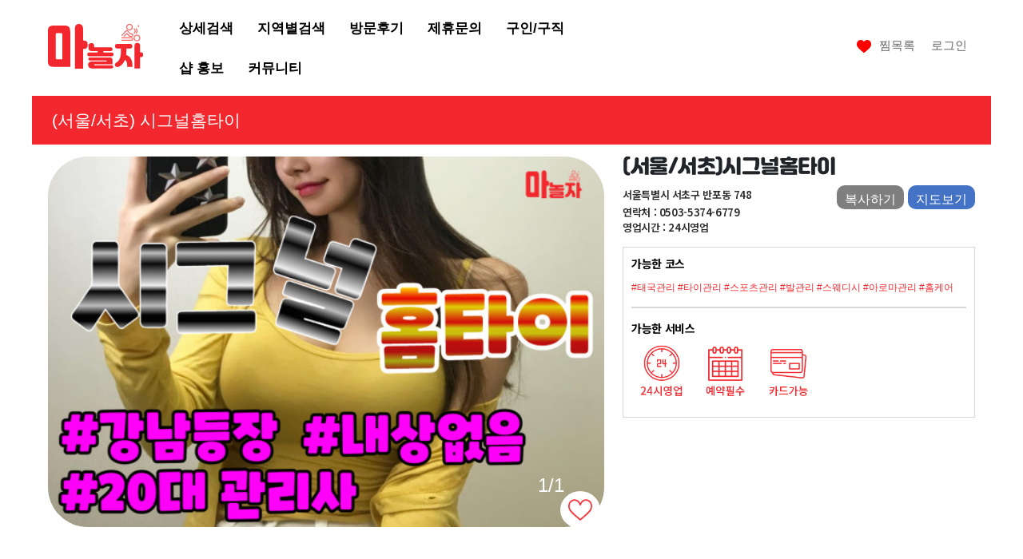

--- FILE ---
content_type: text/html; charset=utf-8
request_url: https://www.manolja.co.kr/shop_info.php?wr_id=4299
body_size: 12255
content:
<!doctype html>
<html lang="ko">
<head>


<meta property="og:image" content="https://www.manolja.co.kr/img/logo.png"  width="400px" height="200px"/>
<meta name="viewport" content="user-scalable=no, initial-scale=1, maximum-scale=1, minimum-scale=1, width=device-width">
<meta charset="utf-8">
<meta name="naver-site-verification" content="60f2dd33fcf8546d330b8cd8b21d339c7235a84a" />
<meta id="meta_keywords" name="keywords" content="스웨디시 건마 타이마사지 마사지사이트 1인샵 홈타이 타이 아로마 마사지어플 마사지샵제휴 및 마사지 정보 제공" />
<meta id="meta_author" name="author" content="마놀자 manolja.co.kr" />
<meta id="meta_robots" name="robots" content="ALL, INDEX, FOLLOW" />
<meta id="meta_description" name="description" content="서초구 서초역 서초동 시그널홈타이 타이마사지/아로마 마사지/ 스웨디시 마사지/ 힐링마사지/스페셜마사지/ 다양코스가 준비되어있으며 내상제로를 목표로 하고있는 신뢰100% 마사지업체!" />
<meta id="meta_classification" name="classification" content="마사지 건마 1인샵 스웨디시 홈타이 정보｜마놀자">
<meta property="og:title" content="홈타이 스웨디시 전국 마사지 예약 - 마놀자" />
<meta property="og:description" content="홈타이 스웨디시 전국 마사지 예약 및 할인 정보 제공을 합니다. 건마 타이마사지 아로마마사지 등 실제 후기를 보고 예약하세요." />
<meta name="apple-itunes-app" content="app-id=id1546582851">
<meta name="google-play-app" content="app-id=kr.co.manolja.android">
<meta name="viewport" content="width=device-width, initial-scale=1.0">
<link rel="stylesheet" href="https://www.manolja.co.kr/css/jquery.smartbanner.css" type="text/css" media="screen">
<link rel="apple-touch-icon" href="https://www.manolja.co.kr/img/Icon-60@3x.png">
<meta http-equiv="imagetoolbar" content="no">
<meta http-equiv="X-UA-Compatible" content="IE=Edge">
<title id="title_tag">[시그널홈타이] 강남서초 출장마사지 스웨디시</title>
<link rel="stylesheet" href="https://www.manolja.co.kr/web/default.css?ver=220217">
<link rel="stylesheet" href="https://www.manolja.co.kr/plugin/oauth/style.css?ver=220217">
<link rel="stylesheet" href="https://www.manolja.co.kr/web/mobile.css?ver=220217">
<link rel="stylesheet" href="https://www.manolja.co.kr/css/jquery.bxslider.css" />
    <script src="https://www.google.com/recaptcha/enterprise.js" async defer></script>
<script async custom-element="amp-analytics" src="https://cdn.ampproject.org/v0/amp-analytics-0.1.js"></script>
<!--[if lte IE 8]>
<script src="https://www.manolja.co.kr/js/html5.js"></script>
<![endif]-->
<script>
// 자바스크립트에서 사용하는 전역변수 선언
var g5_url       = "https://www.manolja.co.kr";
var g5_bbs_url   = "https://www.manolja.co.kr/bbs";
var g5_is_member = "";
var g5_is_admin  = "";
var g5_is_mobile = "";
var g5_bo_table  = "all_store";
var g5_sca       = "";
var g5_editor    = "";
var g5_cookie_domain = ".manolja.co.kr";
</script>
<script src="https://www.manolja.co.kr/js/jquery-3.4.1.min.js"></script>
<script src="https://www.manolja.co.kr/js/jquery.menu.js?ver=220217"></script>
<script src="https://www.manolja.co.kr/js/common.js?ver=220217"></script>
<script src="https://www.manolja.co.kr/js/wrest.js?ver=220217"></script>
<script src="https://www.manolja.co.kr/js/placeholders.min.js"></script>
<script src="https://www.manolja.co.kr/js/bootstrap.js"></script>
<script src="https://www.manolja.co.kr/js/touchSlide.js"></script>
<!-- <script type="text/javascript" src="https://www.manolja.co.kr/js/dist/js/owl.carousel.min.js"></script> -->
<script src="https://www.manolja.co.kr/js/jquery.bxslider.js"></script>
<script src="https://www.manolja.co.kr/js/sliderRotate.js"></script>
    <script src="//ajax.googleapis.com/ajax/libs/jquery/1.8/jquery.min.js"></script>
    <script src="https://www.manolja.co.kr/js/jquery.smartbanner.js"></script>
    <script type="text/javascript">
        $(function() { $.smartbanner() } )
    </script>
<link rel="stylesheet" href="https://www.manolja.co.kr/js/font-awesome/css/font-awesome.min.css">
<link rel="stylesheet" href="/css/bootstrap.css">
<link rel="shortcut icon" href="/img/favicon.png">

<link href="https://fonts.googleapis.com/css?family=Noto+Sans+KR:100,300,400,500,700,900&amp;subset=korean" rel="stylesheet">
<link href="https://fonts.googleapis.com/css?family=Noto+Serif+KR:300,400,600,700,900" rel="stylesheet">

    <link rel="canonical" href="https://www.manolja.co.kr">

<script src="https://www.manolja.co.kr/plugin/oauth/jquery.oauth.login.js"></script>
</head>
<body>



<!--모바일 레프트메뉴 -->
<div class="left_m">
	<div class="close_menu" ><i class="fa fa-times" id="mobile_menu_close"></i></div>
	<div class="left_mbg">
		<div class="m_login">
			<div class="login-sns sns-wrap-32 sns-wrap-over">
    <div class="sns-wrap">
                  <a href="https://www.manolja.co.kr/plugin/oauth/login.php?service=kakao" class="sns-icon"><span>카카오톡 로그인</span></a>
              </div>
</div>
		<!-- <a href="#">카카오톡 로그인</a> -->
		</div>
		<div class="m_menu">
			<ul>
				<li><a href="/detail_shop.php">상세검색</a></li>
                <li><a href="/location_shop.php">지역별검색</a></li>
                <li><a href="/bbs/board.php?bo_table=shop_review">방문후기</a></li>
				<li><a href="/web_join_form.php">업소제휴문의</a></li>
				<li><a href="/bbs/board.php?bo_table=guin">구인/구직</a></li>
                <li><a href="/bbs/board.php?bo_table=shop_ad">샵 홍보</a></li>
                <li><a href="/bbs/board.php?bo_table=community">커뮤니티</a></li>
                <li><a href="/bbs/board.php?bo_table=customer">쿠폰</a></li>
				<li><a href="/bbs/board.php?bo_table=notice">공지사항/이벤트</a></li>
			</ul>
		</div>
		<div class="m_logout" >
					</div>
	</div>
<div class="aside_bk" ></div>
</div>
<!--모바일 레프트메뉴 끝 -->

<div class="modal fade bd-example-modal-sm" id="exampleModal" tabindex="-1" role="dialog" aria-labelledby="exampleModalLabel" aria-hidden="true" style="z-index:2000000000">
  <div class="modal-dialog" role="document">
    <div class="modal-content">
      <div class="modal-header">
        <button type="button" class="close" data-dismiss="modal" aria-label="Close">
          <span aria-hidden="true">&times;</span>
        </button>
      </div>
      <div class="modal-body">
        검색어는 두글자 이상 입력하십시오.
      </div>
      <div class="modal-footer">
        <button type="button" class="btn btn-secondary" data-dismiss="modal">Close</button>
      </div>
    </div>
  </div>
</div>


<div id="hd">
    <h1 id="hd_h1">[시그널홈타이] 강남서초 출장마사지 스웨디시</h1>

    <div id="skip_to_container"><a href="#container">본문 바로가기</a></div>

    
    <div id="hd_wrapper" >
      <div class="mm_open"><a href="#" class="mm_open_btn"><img src="/img/web/mm.png" border="0" alt="" /></a>
 		 </div>
      <div id="logo">
          <a href="https://www.manolja.co.kr"><img src="https://www.manolja.co.kr/img/web/logo.png" alt="홈타이 스웨디시 전국 마사지 예약 - 마놀자"></a>
      </div>

      <nav id="gnb"  class="container-fluid" style="padding: 0">
          <h2>메인메뉴</h2>
          <div class="gnb_wrap " style="width: 100%;">
              <div class="container">

              <ul id="gnb_1dul">
      <!--                <li class="gnb_1dli gnb_mnal"><button type="button" class="gnb_menu_btn"><i class="fa fa-bars" aria-hidden="true"></i><span class="sound_only">전체메뉴열기</span></button></li>-->
                  
                                    <li class="gnb_1dli" style="z-index:999; text-align: center">
                      <a href="/detail_shop.php" target="_self" class="gnb_1da ">상세검색</a>
                                        </li>
                                    <li class="gnb_1dli" style="z-index:998; text-align: center">
                      <a href="/location_shop.php" target="_self" class="gnb_1da ">지역별검색</a>
                                        </li>
                                    <li class="gnb_1dli" style="z-index:997; text-align: center">
                      <a href="/bbs/board.php?bo_table=shop_review" target="_self" class="gnb_1da ">방문후기</a>
                                        </li>
                                    <li class="gnb_1dli" style="z-index:996; text-align: center">
                      <a href="/web_join_form.php" target="_self" class="gnb_1da ">제휴문의</a>
                                        </li>
                                    <li class="gnb_1dli" style="z-index:995; text-align: center">
                      <a href="/bbs/board.php?bo_table=guin" target="_self" class="gnb_1da ">구인/구직</a>
                                        </li>
                                    <li class="gnb_1dli" style="z-index:994; text-align: center">
                      <a href="/bbs/board.php?bo_table=shop_ad" target="_self" class="gnb_1da ">샵 홍보</a>
                                        </li>
                                    <li class="gnb_1dli" style="z-index:993; text-align: center">
                      <a href="/bbs/board.php?bo_table=community" target="_self" class="gnb_1da ">커뮤니티</a>
                                        </li>
                                </ul>

              </div>
          </div>
      </nav>


      <div id="tnb">
          <ul>
                            <li><a href="https://www.manolja.co.kr/plugin/oauth/login.php?service=kakao" class="sns-icon"><span>로그인</span></a></li>
              <li><a href="/web_good_store.php"><span><img src="https://www.manolja.co.kr/img/web/ico_comm_p.png" style="margin-right:10px;">찜목록</span></a></li>
                        </ul>
      </div>
      <div class="aside_sk" style="display:none" ></div>

        <div class="hd_search">
            <a href="https://www.manolja.co.kr/detail_shop2.php">
            <img src="https://www.manolja.co.kr/img/m_menu_search_on.png" style=" width: 40px;display: inline-block;position: absolute;top:5px;right: 5px;" />
            </a>
        </div>
    </div>


    <script>

    $(function(){
        $('.mm_open_btn').click(function(){
          $('.left_m').show();
        });
        $('.close_menu').click(function(){
          $('.left_m').hide();
        });
        $('.aside_bk').click(function(){
          $('.left_m').hide();
        });
        //햄버거메뉴

        $('.m_search').click(function(){
          $('.hd_sch_wr').show();
          $('.aside_sk').show();
        });
        $('.aside_sk').click(function(){
          $('.hd_sch_wr').hide();
          $('.aside_sk').hide();
        });
        //검색바

        $(".gnb_menu_btn").click(function(){
            $("#gnb_all").show();
        });
        $(".gnb_close_btn").click(function(){
            $("#gnb_all").hide();
        });
    });

    </script>
</div>
<!-- } 상단 끝 -->


<hr>

<!-- 콘텐츠 시작 { -->

<div id="wrapper">
    <div id="container_wr">


<!--        --><!--<h2 id="container_title"><span title="--><!--">--><!--</span></h2>-->
<div class='foot_map'>
  <div class="left_map" wr_id="4299" names="시그널홈타이 (서울/서초)" lat="37.5050220197627" lng="127.023397887083">
    <div class="om" style="cursor:pointer">
      <img src="/img/detail_map.png"/>
      <span>지도보기</span>
    </div>
  </div>
  <div class="right_tel" value="12" data-id="4299">
    <div class="om" style="cursor:pointer">
      <img src="/img/detail_call.png"/>
      <span>전화걸기</span>
    </div>
  </div>
</div>
<script>
var wr_call = $('.right_tel').attr('value');
var id = $('.right_tel').attr('data-id');

$(function() {
  $('.right_tel').bind("click",function(){
    console.log("tel");
    wrapWindowByMask();
        wr_call++;
        $.ajax({
            type: 'post',
            url: "/ajax_call.php",
            data: {
                wr_call,
                id
            },
            success:function(){
              $('.tel_layer').show();
            }
        });
  });

  $('.left_map').bind("click",function(){
		var wr_id = $(this).attr("wr_id");
		var names = $(this).attr("names");
		var lat = $(this).attr("lat");
		var lng = $(this).attr("lng");

    var view_open =  "/view_map.php?wr_id="+wr_id+"&names="+names+"&lat="+lat+"&lng="+lng;
    window.open(view_open);
		// location.href="/view_map.php?wr_id="+wr_id+"&names="+names+"&lat="+lat+"&lng="+lng;
	});

});
function wrapWindowByMask(){
	//화면의 높이와 너비를 구한다.
	var maskHeight = $(document).height();
	var maskWidth = $(window).width();

	//마스크의 높이와 너비를 화면 것으로 만들어 전체 화면을 채운다.
	$('#mask').css({'width':'100%','height':maskHeight});

	//애니메이션 효과
	//$('#mask').fadeIn(1000);
	$('#mask').fadeTo("slow",0.7);
}

</script>
<link rel="stylesheet" type="text/css" href="//cdn.jsdelivr.net/npm/slick-carousel@1.8.1/slick/slick.css"/>
<style>
.tel_layer {position:fixed;bottom:300px;right:35px;min-width:250px;width:30%;height:200px;border:1px solid #ddd;background-color:#fff;padding:20px;display:none;z-index:99999999999999 !important;}
.swiper-pagination{color:#FF7380}
</style>

<link rel="stylesheet" href="https://www.manolja.co.kr/web/main_style.css">
<link rel="stylesheet" href="//cdn.jsdelivr.net/npm/xeicon@2.3.3/xeicon.min.css">
<!-- <link rel="stylesheet" href="https://unpkg.com/swiper/css/swiper.css">
<link rel="stylesheet" href="https://unpkg.com/swiper/css/swiper.min.css"> -->
<link rel="stylesheet" href="https://www.manolja.co.kr/css/swiper.css">
<link rel="stylesheet" href="https://www.manolja.co.kr/css/swiper.min.css">

<script>
    $(document).ready(function($) {
        //var location = "<?//=$shop_i?>//";
        //location = location.replace("(", "");
        //location = location.replace(")", "");
        //document.getElementById("meta_description").setAttribute("content", location + " 마사지 <?//=$shop_name?>// 평점 <?//=$rate?>//점, 찜 <?//=$good_score?>//개 <?//=$shop_row['wr_4']?>// <?//=$shop_row['wr_5']?>// <?//=$shop_row['wr_6']?>// 마놀자이 소개해드리는 우리동네 마사지샵!");
        //document.title = location + " 마사지 <?//=$shop_name?>//";
        //document.getElementById("hd_h1").innerHTML = location + " 마사지 <?//=$shop_name?>//";
        //document.getElementById("title_tag").innerHTML = location + " 마사지 <?//=$shop_name?>//";
    });
</script>
<div id="container02" class="shop_info_div">
  <div class="hd_wrap">
    <span style="margin-left:20px;">(서울/서초)  </span>시그널홈타이   </div>
  <div style="padding:0px 20px 0px 20px">

      <div class='slick_div'>
        <div style="position:absolute; z-index:999; color:#FFF; right:5px; bottom:5px; background: #FFF; padding:10px; border-radius:50%">
            <a href="#"><img class="btnLike " src="/img/top_like.png" codes="4299" bo_table="all_store" style="width:30px"></a>
        </div>
        <div class="slick_div_in">
                		<div style="position:relative">
      			<div style="position: absolute; bottom:30px; right:50px; color:white; font-weight:600"><h4>1/1</h4></div>
      			<img src='/data/file/all_store/thumb/thumb-3534903738_U36Kr4Ck_37a6d5447af5e632014cb5f845409999ff6a6dba_600x400.jpg'alt='(서울/서초) 출장마사지 출장안마 시그널홈타이 ' title='(서울/서초) 출장마사지 출장안마 시그널홈타이 ' style='border-radius:50px;width:100%; height:auto' onclick='window.open("https://www.manolja.co.kr/bbs/shop_view_img.php?bo_table=all_store&fn=3534903738_U36Kr4Ck_37a6d5447af5e632014cb5f845409999ff6a6dba.jpg")'/>      		</div>
      		        </div>
    	</div>
      <div class="info_text">
          <div class="shop_info">
              <h2>(서울/서초)시그널홈타이 </h2>
              <span class="normal_font">서울특별시 서초구 반포동 748</span>
              <div class="map_btn" wr_id="4299" names="시그널홈타이 (서울/서초)" lat="37.5050220197627" lng="127.023397887083">지도보기</div>
              <div class="copy_btn" loc="서울특별시 서초구 반포동 748">복사하기</div>
              <div  class="normal_font" >연락처 : 0503-5374-6779</div>
              <div  class="normal_font" >영업시간 : 24시영업</div>
              <div class="category_info">
                <p>
                  <strong>가능한 코스</strong>
                </p>
                <div class="category" style="color:#F3282F; font-size:12px;">
                                        #태국관리                                        #타이관리                                        #스포츠관리                                        #발관리                                        #스웨디시                                        #아로마관리                                        #홈케어                                    </div>
                <div class="under_line"></div>
                <p>
                  <strong>가능한 서비스</strong>
                </p>
                <div class="info_box">
                    <div class="col-service" style="display: inline-block">
                        <img src="/img/service_24_on.png" >
                    </div>
                    <div class="col-service" style="display: none">
                        <img src="/img/service_p.png">
                    </div>
                    <div class="col-service" style="display: none">
                        <img src="/img/service_bed.png">
                    </div>
                    <div class="col-service" style="display: none">
                        <img src="/img/service_shower.png">
                    </div>
                    <div class="col-service" style="display: none">
                        <img src="/img/service_event.png">
                    </div>
                    <div class="col-service" style="display: none">
                        <img src="/img/service_wifi.png">
                    </div>
                    <div class="col-service" style="display: inline-block">
                        <img src="/img/service_reser_on.png">
                    </div>
                    <div class="col-service" style="display: none">
                        <img src="/img/service_indi.png">
                    </div>
                    <div class="col-service" style="display: none">
                        <img src="/img/service_couple.png">
                    </div>
                    <div class="col-service" style="display: none">
                        <img src="/img/service_group.png">
                    </div>
                    <div class="col-service" style="display: inline-block">
                        <img src="/img/service_card_on.png">
                    </div>
                </div>
              </div>
          </div>
    </div>
    <div class="nav_info">
        <nav>
            <div class="nav nav-tabs" id="nav-tab" role="tablist" style="font-weight: bold">
                <a class="nav-item nav-link nav_border active" id="nav-home-tab" data-toggle="tab" href="#nav-home" role="tab" aria-controls="nav-home" aria-selected="false" style="width:33.3%; text-align:center; ">가격&코스</a>
                <div style="border-right:1px solid #F3282F; margin-left:-2px;"></div>
                <a class="nav-item nav-link nav_border" id="nav-profile-tab" data-toggle="tab" href="#nav-profile" role="tab" aria-controls="nav-profile" aria-selected="false" style="width:33.3%; text-align:center">이벤트</a>
                <div style="border-right:1px solid #F3282F; margin-left:-2px;"></div>
                                  <a class="nav-item nav-link" id="nav-contact-tab" data-toggle="tab" href="#nav-contact" role="tab" aria-controls="nav-contact" aria-selected="false" style="width:33.3%; text-align:center">리뷰</a>
                            </div>
        </nav>

        <div>
          <div class="tab_left">
                        <div class="store_guide">
            	              	<div class="guide_div">
              		<p>
              			<strong>안내사항</strong>
              		</p>
              		<span>★홈타이 서비스★<br />
· 이동: 서울/경기/인천 이동 가능합니다<br />
· 전원 20대 미모의 관리사가 관리<br />
· 연중무휴<br />
· 카드/현금 /계좌가능 - 카드 결제시 부가세 별도</span>
              	</div>
            	                <div class="guide_div guide_div2 guide_line">
              		<p>
              			<strong>이벤트</strong>
              		</p>
              		<span>· 오후6시 ~ 오후8시 예약 시 (모든코스 1만원 할인)<br />
· 3인이상 1만원 할인<br />
· 힐링전체 코스 1만원 할인<br />
- 자세한 사항 문의주세요</span>
              	</div>
                          </div>
                        <div class="add_info add_info_top">
              <p><span style="color: rgb(255, 0, 0); font-size: 12pt;"><b>※반드시 확인하세요!!</b><span style="font-size: 9pt;"><b>﻿</b>​</span>&nbsp;</span></p><p><span style="font-size: 9pt;">· 예약 시 꼭!!&nbsp;</span><span style="color: rgb(255, 0, 0); font-size: 9pt;">마놀자 회원</span><span style="font-size: 9pt;">&nbsp;이라고 말씀해주셔야 회원가 적용이 가능합니다</span><br><span style="font-size: 9pt;">·&nbsp;<span style="color: rgb(255, 0, 0); font-size: 9pt;">사전예약 및</span>&nbsp;</span><span style="color: rgb(255, 0, 0); font-size: 9pt;">현금결제</span><span style="font-size: 9pt;">&nbsp;시 적용되는 회원가 입니다.</span><br><span style="font-size: 9pt;">· 자세한 사항은 전화 주시면 상세히 설명 드리겠습니다.<br></span><span style="font-size: 9pt;">·&nbsp;</span><span style="color: rgb(255, 0, 0); font-size: 9pt;">퇴폐문의 및 요구시 환불없이 취소조치</span><span style="font-size: 9pt;">&nbsp;됩니다.&nbsp;</span><br><span style="font-size: 9pt;">· 마짱은 건전마사지(건마) 광고 플랫폼을 제공하는 중개 업체이며,</span><br><span style="font-size: 9pt;">&nbsp; 마사지 서비스를 직접 제공하지 않습니다.</span></p>            </div>
          </div>
          <div class="tab_right">
            <div class="tab-content">
                <div class="tab-pane fade show active" id="nav-home" role="tabpanel" aria-labelledby="nav-home-tab">
                    <ul class="store_menus">
                                                <li>
                          <div class="program">
                              <div class="pr_name" >
                                타이 관리                              </div>
                                                                <div class="pr_info" >
                                    <div class="pr_brief" >
                                      <strong>60분</strong></br>
                                      <span></span>
                                    </div>
                                    <div class="pr_brief3">
                                      <span class="pr_percent">45%</span>
                                      <span class="pr_price1">110,000원</span></br>
                                      <span class="pr_option"></span>
                                      <span class="pr_price2">60,000원</span>
                                    </div>
                                  </div>
                                                                  <div class="pr_info" >
                                    <div class="pr_brief" >
                                      <strong>90분</strong></br>
                                      <span></span>
                                    </div>
                                    <div class="pr_brief3">
                                      <span class="pr_percent">33%</span>
                                      <span class="pr_price1">120,000원</span></br>
                                      <span class="pr_option"></span>
                                      <span class="pr_price2">80,000원</span>
                                    </div>
                                  </div>
                                                                  <div class="pr_info" >
                                    <div class="pr_brief" >
                                      <strong>120분</strong></br>
                                      <span></span>
                                    </div>
                                    <div class="pr_brief3">
                                      <span class="pr_percent">35%</span>
                                      <span class="pr_price1">140,000원</span></br>
                                      <span class="pr_option"></span>
                                      <span class="pr_price2">90,000원</span>
                                    </div>
                                  </div>
                                                          </div>
                        </li>
                                                <li>
                          <div class="program">
                              <div class="pr_name" >
                                아로마 관리                              </div>
                                                                <div class="pr_info" >
                                    <div class="pr_brief" >
                                      <strong>60분</strong></br>
                                      <span></span>
                                    </div>
                                    <div class="pr_brief3">
                                      <span class="pr_percent">41%</span>
                                      <span class="pr_price1">120,000원</span></br>
                                      <span class="pr_option"></span>
                                      <span class="pr_price2">70,000원</span>
                                    </div>
                                  </div>
                                                                  <div class="pr_info" >
                                    <div class="pr_brief" >
                                      <strong>90분</strong></br>
                                      <span></span>
                                    </div>
                                    <div class="pr_brief3">
                                      <span class="pr_percent">30%</span>
                                      <span class="pr_price1">130,000원</span></br>
                                      <span class="pr_option"></span>
                                      <span class="pr_price2">90,000원</span>
                                    </div>
                                  </div>
                                                                  <div class="pr_info" >
                                    <div class="pr_brief" >
                                      <strong>120분</strong></br>
                                      <span></span>
                                    </div>
                                    <div class="pr_brief3">
                                      <span class="pr_percent">33%</span>
                                      <span class="pr_price1">150,000원</span></br>
                                      <span class="pr_option"></span>
                                      <span class="pr_price2">100,000원</span>
                                    </div>
                                  </div>
                                                          </div>
                        </li>
                                                <li>
                          <div class="program">
                              <div class="pr_name" >
                                감성힐링 관리                              </div>
                                                                <div class="pr_info" >
                                    <div class="pr_brief" >
                                      <strong>60분</strong></br>
                                      <span></span>
                                    </div>
                                    <div class="pr_brief3">
                                      <span class="pr_percent">38%</span>
                                      <span class="pr_price1">130,000원</span></br>
                                      <span class="pr_option"></span>
                                      <span class="pr_price2">80,000원</span>
                                    </div>
                                  </div>
                                                                  <div class="pr_info" >
                                    <div class="pr_brief" >
                                      <strong>90분</strong></br>
                                      <span></span>
                                    </div>
                                    <div class="pr_brief3">
                                      <span class="pr_percent">33%</span>
                                      <span class="pr_price1">150,000원</span></br>
                                      <span class="pr_option"></span>
                                      <span class="pr_price2">100,000원</span>
                                    </div>
                                  </div>
                                                                  <div class="pr_info" >
                                    <div class="pr_brief" >
                                      <strong>120분</strong></br>
                                      <span></span>
                                    </div>
                                    <div class="pr_brief3">
                                      <span class="pr_percent">29%</span>
                                      <span class="pr_price1">170,000원</span></br>
                                      <span class="pr_option"></span>
                                      <span class="pr_price2">120,000원</span>
                                    </div>
                                  </div>
                                                                  <div class="pr_info" >
                                    <div class="pr_brief" >
                                      <strong>150분</strong></br>
                                      <span></span>
                                    </div>
                                    <div class="pr_brief3">
                                      <span class="pr_percent">25%</span>
                                      <span class="pr_price1">200,000원</span></br>
                                      <span class="pr_option"></span>
                                      <span class="pr_price2">150,000원</span>
                                    </div>
                                  </div>
                                                          </div>
                        </li>
                                                <li>
                          <div class="program">
                              <div class="pr_name" >
                                스페셜 관리                              </div>
                                                                <div class="pr_info" >
                                    <div class="pr_brief" >
                                      <strong>120분</strong></br>
                                      <span>타이(60분) + 아로마(60분)</span>
                                    </div>
                                    <div class="pr_brief3">
                                      <span class="pr_percent">33%</span>
                                      <span class="pr_price1">150,000원</span></br>
                                      <span class="pr_option"></span>
                                      <span class="pr_price2">100,000원</span>
                                    </div>
                                  </div>
                                                                  <div class="pr_info" >
                                    <div class="pr_brief" >
                                      <strong>120분</strong></br>
                                      <span>타이(60분) + 감성힐링(60분)</span>
                                    </div>
                                    <div class="pr_brief3">
                                      <span class="pr_percent">31%</span>
                                      <span class="pr_price1">160,000원</span></br>
                                      <span class="pr_option"></span>
                                      <span class="pr_price2">110,000원</span>
                                    </div>
                                  </div>
                                                          </div>
                        </li>
                                            </ul>
                </div>
                <div class="tab-pane fade" id="nav-profile" role="tabpanel" aria-labelledby="nav-profile-tab">
                                            <div style='text-align:center;color:#666;'>
                            <img src="/img/notify.png" width="50"/>
                        </div>
                        <div style='padding-top:10px;text-align:center;color:#666;'>등록된 이벤트가 없습니다.</div>
                                        </div>
                <div class="tab-pane fade " id="nav-contact" role="tabpanel" aria-labelledby="nav-contact-tab">
                    <style>
    .comment_title {clear:both;width:100%;height:50px;text-align:center;padding:10px 0;font-size:18px;font-family:'Noto Sans Korean Medium';background-color:#8e44ad;color:#282828;border-bottom:1px solid #ddd;}
    .btn_back {position:absolute;top:9px;left:20px;}

    .line_gap {clear:both;width:100%;height:70px;line-height:70px;}

    .review_list {clear:both;}
    .review_list ul {list-style:none;margin:0;padding:0;}
    .review_list ul li {display:block;padding:10px;border-bottom:1px solid #ddd;position:relative;}
    .review_list ul li:after {display:block;visibility:hidden;clear:both;content:'';}


    .st_subject {clear:both;font-size:14px;}
    .st_info {clear:both;padding-top:10px;}
    .st_star {float:left;}
    .st_name {float:left;}
    .st_date {float:left;padding-left:10px;}

    .go_detail {position:absolute;top:20px;right:10px;}
</style>
<!-- 댓글 리스트 -->
<div class="review_list">
  <div class="review_clear">
    <ul>
                    <div style='clear:both;font-size:14px;font-weight:normal;padding:20px 0;'>
                <div style='text-align:center;color:#666;'>
                    <img src="/img/notify.png" width="50" alt="" />
                </div>
                <div style='padding-top:10px;text-align:center;color:#666;'>등록된 리뷰가 없습니다.</div>
            </div>
                </ul>
      </div>
    <div class="web_review_btn">
      <a href="/web_store_review_form.php?wr_id=4299" class="top_write" onclick="return check();"><img src="/img/write.png"/></a>
    </div>
</div>
<script>

    var mb_id = "";
    var mb_email = "";
    function check(){
        if(mb_id == ''){
            alert('로그인 후 이용해주십시오.');
            return false;
        }
    }

    function review_paging(page){

  		$.ajax({
  			url : "https://www.manolja.co.kr/bbs/review_paging_ajax.php",
  			type : "POST",
  			dataType: "JSON",
  			data : {"bo_table" : "",
  			"wr_id" : "4299",
  			"page" : page,
  			"total_page" : 0  		},
  		success: function(data){
  					$('.review_clear').empty();
  					$('.review_clear').html(data['sentance']);
  			}
  		});
  	}
</script>
                </div>
              </div>
            </div>
          </div>
        </div>
    </div>

    <div class="tel_layer">
      <div class="layer_sec2">전화연결을 하시겠습니까?<br /><strong>마놀자</strong> 회원이라고 반드시 말씀해주셔야<br />회원가 적용이 가능합니다^^</div>
      <div class="layer_sec3"><a class="close_this">취소</a> &nbsp;&nbsp;&nbsp;&nbsp;&nbsp; <a href="tel:050353746779" class="btnTel" onclick="callShop()">확인</a></div>
    </div>
  </div>
</div>
<link rel="stylesheet" href="/css/jquery.bxslider.css" type="text/css"/>
<script defer src="/js/jquery.bxslider.js"></script>

<script type="text/javascript" src="//code.jquery.com/jquery-migrate-1.2.1.min.js"></script>
<script type="text/javascript" src="/js/slick.js"></script>
<!-- <script src="https://unpkg.com/swiper/js/swiper.js"></script>
<script src="https://unpkg.com/swiper/js/swiper.min.js"></script> -->
<script src="https://www.manolja.co.kr/js/swiper.js"></script>
<script src="https://www.manolja.co.kr/js/swiper.min.js"></script>
<script>
    function callShop() {
        _PL('http://www.manolja.co.kr/shop_info.php?wr_id'+4299+'&action=callShopFromWeb');

    }

$(function() {
  $('.slick_div_in').slick({
			infinite: true,
	});

  $('.btnLike').bind("click",function(){
		var codes = $(this).attr("codes");
		var bo_table = $(this).attr("bo_table");

		if(mb_id){
      var data = {wr_id:codes,bo_table:bo_table,good:"good"};

			url = '/like_proc.php';

			$.ajax({
            url : url,
            type : 'POST',
            data : data,
            dataType : 'json',
            success : function(result){
                if(result.msg == '201'){
									alert('자신의 글에는 좋아요 하실 수 없습니다.');
									return false;
								}else if(result.msg=='202'){
									alert('찜을 해제하였습니다.');
									document.location.reload(true);
									// AndroidApp.reload_page();
									console.log("asd");
									// image.attr('src', '/img/top_like.png');
									// wr_good.html('<img src="/img/icon_like.png">'+result.cnt);
								}else if(result.msg=='200'){
									alert('찜 하셨습니다');
									document.location.reload(true);
									// AndroidApp.reload_page();
									console.log("assssd");
									// image.attr('src', '/img/top_like_on.png');
									// wr_good.html('<img src="/img/icon_like.png">'+result.cnt);
								}
            }
        });

			// $.post("/like_proc.php",{wr_id:codes,bo_table:bo_table,good:"good"},function(data){
			// 	if(data=="201"){
			// 		alert('자신의 글에는 좋아요 하실 수 없습니다.');
			// 		return false;
			// 	}else if(data=="202"){
			// 		alert('좋아요를 해제하였습니다.');
			// 		window.location.reload();
			// 	}else if(data=="200"){
			// 		alert('좋아요 하셨습니다');
			// 		window.location.reload();
			// 	}
			// });
		}else{
			alert('로그인 후 이용가능합니다.');
			return false;
		}
	});


    $("#touchSlider").touchSlider({
        roll: true,
        // flexible: true,
        speed: 300,
    });
});

var mySwiper = new Swiper('.swiper-container', {
  direction : 'horizontal',
  loop: true,
  pagination:{
    el: '.swiper-pagination',
  },
});

$('.map_btn').bind("click",function(){
  var wr_id = $(this).attr("wr_id");
  var names = $(this).attr("names");
  var lat = $(this).attr("lat");
  var lng = $(this).attr("lng");

  var view_open =  "/view_map.php?wr_id="+wr_id+"&names="+names+"&lat="+lat+"&lng="+lng;
  window.open(view_open);
  // location.href="/view_map.php?wr_id="+wr_id+"&names="+names+"&lat="+lat+"&lng="+lng;
});

$('.copy_btn').bind("click",function(){
  var tempElem = document.createElement('textarea');
  tempElem.value = $(this).attr("loc");
  document.body.appendChild(tempElem);

  tempElem.select();
  document.execCommand("copy");
  document.body.removeChild(tempElem);

  alert("주소 복사를 완료했습니다.");
});

$('.close_this').bind("click",function(){
  $('.tel_layer').hide();
  $('#mask').hide();
  $('.aside_tk').hide();
});


$('.aside_tk').click(function(){
  $('.tel_layer').hide();
    $('#mask').hide();
  $('.aside_tk').hide();
});

</script>



    </div>
<!--    <div id="aside">-->
<!--        --><!--        --><!--        --><!--        --><!--    </div>-->



<!-- } 콘텐츠 끝 -->

<hr>

<!-- 하단 시작 { -->
<div id="ft">

    <div id="ft_wr">
        <div id="ft_link" style="display: flex; justify-content: center; margin-bottom: 15px; margin-top: 0;">
            <!--            <a href="--><!--/content.php?co_id=company">회사소개</a>-->
            <a href="https://www.manolja.co.kr/provision.php" style="margin-bottom: 15px;"><span style="font-size: 14px; color: #aaa;">이용약관</span></a>
            <a href="https://www.manolja.co.kr/location_info.php" style="margin-bottom: 15px;"><span style="font-size: 14px; color: #aaa;">위치정보 이용약관</span></a>
            <a href="https://www.manolja.co.kr/privacy.php" style="margin-bottom: 15px;"><span style="font-size: 14px; color: #aaa;">개인정보 처리방침</span></a>
            <!--            <a href="--><!--">모바일버전</a>-->
        </div>
	<div class="ftlogo">
		<img src="/img/ft_logo01.png" border="0" alt="" />
	</div>
        <div id="ft_catch">
            <span>에이케이(A.K)프렌즈</span> <span>주소 : 서울특별시 양천구 남부순환로31길24</span> <span>사업자번호 229-24-02134</span>
              <span>TEL : <b>010-3482-0887 </b></span>
            <div id="ft_copy"><span>본회사는 통신판매중개자로서 당사자가 아니며, 서비스예약,이용,환불 등 모든 거래에 대한 의무와 책임은 각 서비스 제공자에게 있습니다.</span></div>
			 <div id="ft_copy">Copyright 에이케이(A.K)프렌즈.All rights reserved.</div>
        </div>

    </div>

                    <script>

        $(function() {
            $("#top_btn").on("click", function() {
                $("html, body").animate({scrollTop:0}, '500');
                return false;
            });

            $("#top_btn_info").on("click", function() {
                $("html, body").animate({scrollTop:0}, '500');
                return false;
            });
        });



        </script>
</div>


<!-- } 하단 끝 -->
<script src="//developers.kakao.com/sdk/js/kakao.min.js"></script>
<script>
$(function() {
    // 폰트 리사이즈 쿠키있으면 실행
    font_resize("container", get_cookie("ck_font_resize_rmv_class"), get_cookie("ck_font_resize_add_class"));
});


Kakao.init('bc32aba61f2800faa99bd8aaefe475b0');
function chatKakao() {
    Kakao.Channel.addChannel({
        channelPublicId: '0000000000' // 카카오톡 채널 홈 URL에 명시된 id로 설정합니다.
    });
}

</script>

<!-- The core Firebase JS SDK is always required and must be listed first -->
<script src="https://www.gstatic.com/firebasejs/8.2.1/firebase-app.js"></script>

<!-- TODO: Add SDKs for Firebase products that you want to use
     https://firebase.google.com/docs/web/setup#available-libraries -->
<script src="https://www.gstatic.com/firebasejs/8.2.1/firebase-analytics.js"></script>

<script>
    // Your web app's Firebase configuration
    // For Firebase JS SDK v7.20.0 and later, measurementId is optional
    var firebaseConfig = {
        apiKey: "AIzaSyD8dy79bcnCQAk5o5Q_C7NhPhtyom38AVs",
        authDomain: "manolja.firebaseapp.com",
        projectId: "manolja",
        storageBucket: "manolja.appspot.com",
        messagingSenderId: "425597597262",
        appId: "1:425597597262:web:887d56694cc44f37df351f",
        measurementId: "G-FVM7FL0Y1L"
    };
    // Initialize Firebase
    firebase.initializeApp(firebaseConfig);
    firebase.analytics();
</script>



<!-- ie6,7에서 사이드뷰가 게시판 목록에서 아래 사이드뷰에 가려지는 현상 수정 -->
<!--[if lte IE 7]>
<script>
$(function() {
    var $sv_use = $(".sv_use");
    var count = $sv_use.length;

    $sv_use.each(function() {
        $(this).css("z-index", count);
        $(this).css("position", "relative");
        count = count - 1;
    });
});
</script>
<![endif]-->

<script type="text/javascript" src="//wcs.naver.net/wcslog.js"></script>
<script type="text/javascript">
    if(!wcs_add) var wcs_add = {};
    wcs_add["wa"] = "8ab7eb3613ecf0";
    if(window.wcs) {
        wcs_do();
    }
</script>


<!-- AceCounter Log Gathering Script V.8.0.2019080601 -->
<script language='javascript'>
    var _AceGID=(function(){var Inf=['gtp17.acecounter.com','8080','AH5A45291087936','AW','0','NaPm,Ncisy','ALL','0']; var _CI=(!_AceGID)?[]:_AceGID.val;var _N=0;var _T=new Image(0,0);if(_CI.join('.').indexOf(Inf[3])<0){ _T.src ="https://"+Inf[0]+'/?cookie'; _CI.push(Inf);  _N=_CI.length; } return {o: _N,val:_CI}; })();
    var _AceCounter=(function(){var G=_AceGID;var _sc=document.createElement('script');var _sm=document.getElementsByTagName('script')[0];if(G.o!=0){var _A=G.val[G.o-1];var _G=(_A[0]).substr(0,_A[0].indexOf('.'));var _C=(_A[7]!='0')?(_A[2]):_A[3];var _U=(_A[5]).replace(/\,/g,'_');_sc.src='https:'+'//cr.acecounter.com/Web/AceCounter_'+_C+'.js?gc='+_A[2]+'&py='+_A[4]+'&gd='+_G+'&gp='+_A[1]+'&up='+_U+'&rd='+(new Date().getTime());_sm.parentNode.insertBefore(_sc,_sm);return _sc.src;}})();
</script>
<!-- AceCounter Log Gathering Script End -->


</body>
</html>
